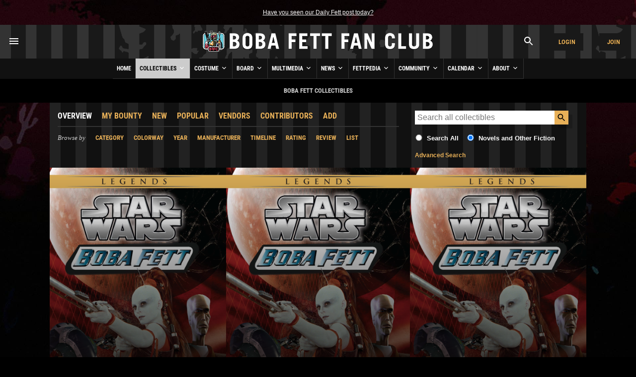

--- FILE ---
content_type: text/html; charset=UTF-8
request_url: https://www.bobafettfanclub.com/bounty/books/novels/youngboba3/
body_size: 14432
content:
<!DOCTYPE html><html class="no-js" lang="en"><!--

           |~
           |.---.
          .'_____`. /\
          |~xxxxx~| ||
          |_  #  _| ||
     .------`-#-'-----.
    (___|\_________/|_.`.
     /  | _________ | | |
    /   |/   _|_   \| | |
   /   /X|  __|__  |/ `.|
  (  --< \/    _\//|_ |`.
  `.    ~----.-~=====,:=======
    ~-._____/___:__(``/| |
      |    |      XX|~ | |
       \__/======| /|  `.|
       |_\|\    /|/_|    )
       |_   \__/   _| .-'
       | \ .'||`. / |(_|
    LS |  ||.'`.||  |   )
       |  `'|  |`'  |  /
       |    |  |    |\/

	   ______  ______  ______  ______       ______ ______ ______ ______     ______ ______  __   __       ______  __      __  __  ______    
	   /\  == \/\  __ \/\  == \/\  __ \     /\  ___/\  ___/\__  _/\__  _\   /\  ___/\  __ \/\ "-.\ \     /\  ___\/\ \    /\ \/\ \/\  == \   
	   \ \  __<\ \ \/\ \ \  __<\ \  __ \    \ \  __\ \  __\/_/\ \/_/\ \/   \ \  __\ \  __ \ \ \-.  \    \ \ \___\ \ \___\ \ \_\ \ \  __<   
		\ \_____\ \_____\ \_____\ \_\ \_\    \ \_\  \ \_____\ \_\  \ \_\    \ \_\  \ \_\ \_\ \_\"\_\    \ \_____\ \_____\ \_____\ \_____\ 
		 \/_____/\/_____/\/_____/\/_/\/_/     \/_/   \/_____/ \/_/   \/_/     \/_/   \/_/\/_/\/_/ \/_/     \/_____/\/_____/\/_____/\/_____/ 

-->
<head prefix= "og: http://ogp.me/ns# fb: http://ogp.me/ns/fb# product: http://ogp.me/ns/product#"><meta charset="utf-8"><title>Boba Fett #3: Maze of Deception - Boba Fett Collectibles - Boba Fett Fan Club</title><!-- meta --><meta name="description" content="Written by Elizabeth Hand. Re-published by Disney on October 28th, 2014. Story: CONSPIRACY ON AARGAU Timeline: 1.5 months after THE BATTLE OF GEONOSIS..."><meta itemprop="name" content="Boba Fett #3: Maze of Deception - Boba Fett Collectibles - Boba Fett Fan Club"><meta itemprop="description" content="Written by Elizabeth Hand. Re-published by Disney on October 28th, 2014. Story: CONSPIRACY ON AARGAU Timeline: 1.5 months after THE BATTLE OF GEONOSIS..."><meta itemprop="image" content="https://www.bobafettfanclub.com/multimedia/galleries/albums/userpics/10001/normal_youngboba3-1516305248.png"><meta name="robots" content="all,max-image-preview:large,max-snippet:-1,max-video-preview:-1"><meta name="googlebot" content="NOODP"><meta name="google-site-verification" content="ZksM3NOe4D9HUqooc888vKswHUFCW93RyoGCJx0hoIs"><meta name="msvalidate.01" content="DD01FB09E85604C8BAA710FC76C408DA"><meta name="p:domain_verify" content="ff9e80f6c1dc7dea151702f0b3dd0d9e"><meta name="viewport" content="width=device-width, initial-scale=1"><!-- css --><style>@font-face {	font-display: swap;	font-family: 'Roboto Condensed';	font-style: normal;	font-weight: 400;	src: url('/fonts/roboto-condensed-v27-latin-regular.woff2') format('woff2'), url('/fonts/roboto-condensed-v27-latin-regular.ttf') format('truetype');
}
@font-face {	font-display: swap;	font-family: 'Roboto Condensed';	font-style: normal;	font-weight: 700;	src: url('/fonts/roboto-condensed-v27-latin-700.woff2') format('woff2'), url('/fonts/roboto-condensed-v27-latin-700.ttf') format('truetype');
}</style><link rel="stylesheet" href="/css/cookieconsent.css"><link rel="stylesheet" href="/minify/?g=css&v=1766908713"><!-- prefetch/preconnect --><link rel="dns-prefetch" href="//www.google-analytics.com"><!-- favicons --><link rel="apple-touch-icon" sizes="180x180" href="/apple-touch-icon.png?v=6938O3j0N9"><link rel="icon" type="image/png" sizes="32x32" href="/favicon-32x32.png?v=6938O3j0N9"><link rel="icon" type="image/png" sizes="16x16" href="/favicon-16x16.png?v=6938O3j0N9"><link rel="manifest" href="/site.webmanifest?v=6938O3j0N9"><link rel="mask-icon" href="/safari-pinned-tab.svg?v=6938O3j0N9" color="#111111"><link rel="shortcut icon" href="/favicon.ico?v=6938O3j0N9"><meta name="msapplication-TileColor" content="#111111"><meta name="theme-color" content="#111111"><!-- links --><link rel="search" type="application/opensearchdescription+xml" title="Search Boba Fett Fan Club - Bounty" href="/bounty/opensearch.xml"><link rel="alternate" type="application/rss+xml" title="RSS" href="https://www.bobafettfanclub.com/news/feed/"><link rel="canonical" href="https://www.bobafettfanclub.com/bounty/books/novels/youngboba3/"><!-- open graph --><meta property="og:url" content="https://www.bobafettfanclub.com/bounty/books/novels/youngboba3/"><meta property="og:title" content="Boba Fett #3: Maze of Deception - Boba Fett Collectibles - Boba Fett Fan Club"><meta property="og:description" content="Written by Elizabeth Hand. Re-published by Disney on October 28th, 2014. Story: CONSPIRACY ON AARGAU Timeline: 1.5 months after THE BATTLE OF GEONOSIS..."><meta property="og:type" content="article"><meta property="og:site_name" content="Boba Fett Fan Club"><meta property="fb:admins" content="2506278"><meta property="fb:app_id" content="483247811832219"><meta property="fb:pages" content="23276402243"><meta property="article:content_tier" content="free"><meta property="og:image:alt" content="Boba Fett #3: Maze of Deception - Boba Fett Collectibles - Boba Fett Fan Club"><meta property="og:image" content="https://www.bobafettfanclub.com/multimedia/galleries/albums/userpics/10001/normal_youngboba3-1516305248.png"><!-- twitter card --><meta name="twitter:url" content="https://www.bobafettfanclub.com/bounty/books/novels/youngboba3/"><meta name="twitter:title" content="Boba Fett #3: Maze of Deception - Boba Fett Collectibles - Boba Fett Fan Club"><meta name="twitter:description" content="Written by Elizabeth Hand. Re-published by Disney on October 28th, 2014. Story: CONSPIRACY ON AARGAU Timeline: 1.5 months after THE BATTLE OF GEONOSIS..."><meta name="twitter:card" content="summary_large_image"><meta name="twitter:site" content="@bobafettfanclub"><meta name="twitter:image" content="https://www.bobafettfanclub.com/multimedia/galleries/albums/userpics/10001/normal_youngboba3-1516305248.png"><!-- pinterest --><meta name="p:domain_verify" content="d9a38cae912d71a6331810282215a71b"><!-- dublin core --><meta name="DC.title" lang="en" content="Boba Fett #3: Maze of Deception - Boba Fett Collectibles - Boba Fett Fan Club"><meta name="DC.description" lang="en" content="Written by Elizabeth Hand. Re-published by Disney on October 28th, 2014. Story: CONSPIRACY ON AARGAU Timeline: 1.5 months after THE BATTLE OF GEONOSIS..."><meta name="DC.subject" lang="en" content="Boba Fett, Boba Fett Fan Club, Boba Fett Multimedia, Fett, Boba, Jango, Mandalorian, Mando, helmet"><meta name="DC.creator" content="Boba Fett Fan Club"><meta name="DC.publisher" content="Boba Fett Fan Club"><meta name="DC.language" content="en"></head><body id="bounty" class="item"><div id="doc"> <div id="hd"><div class="gutter"><small id="quoteOfTheMoment" class="first last"><a href="/ticker/102/">Have you seen our Daily Fett post today?</a></small></div><!-- start header --><div id="masthead" role="banner"><div id="titlecontainer" style="justify-content: space-between;"><div id="menu-container"><div class="flex-horizontal"><div class="flex-none" style="margin-left:1rem;"><a href="#" class="bffc-toggle" data-toggle="#desktop-menu" data-single-folder><img src="/images/icons/baseline_menu_white_24px.svg" height="24" width="24" alt="Menu Icon"></a></div></div></div><div id="logo-container" style="display: flex; align-items: center; justify-content: center; height: 100%;"><a href="/" style="display:block"><img src="/images/logo/logo-rotj.png" srcset="/images/logo/logo-rotj@2x.png 2x" alt="Boba Fett Fan Club" height="68" width="480"></a></div><div id="account-container"><div class="flex-horizontal"><div class="flex-column" style="margin-left: auto;"><div class="gutter"><a href="#" class="bffc-toggle" data-toggle="#search-toggle-box" data-classes="is-active" data-single-folder><img src="/images/icons/baseline_search_white_24px.svg" alt="Search Icon" height="24" width="24"></a></div></div><div class="flex-column"><div class="gutter"><a target="_parent" href="/login/?from=header" data-fancybox-type="iframe" id="headerLogin" class="button accountBox">Login</a></div></div><div class="flex-column"><div class="gutter"><a target="_parent" href="/join/?from=header" data-fancybox-type="iframe" id="headerJoin" class="button accountBox">Join</a></div></div></div></div><div id="desktop-menu" class="bffc-toggle-folder" style="display:none;"><div class="gutter"><div class="sitemap"><div class="inline-block-container"><p class="last"><a href="/">Home</a></p></div><div class="inline-block-container"><p class="last"><a href="/bounty/">Collectibles</a></p><ul><li><a href="/bounty/my/">My Bounty</a></li><li><a href="/bounty/category/">Categories</a></li><li><a href="/bounty/colorway/">Colorways</a></li><li><a href="/bounty/list/">Lists</a></li><li><a href="/bounty/manufacturer/">Manufacturers</a></li><li><a href="/bounty/ratings/">Ratings</a></li><li><a href="/bounty/review/">Reviews</a></li><li><a href="/bounty/year/">Years</a></li><li><a href="/bounty/timeline/">Timeline</a></li></ul></div><div class="inline-block-container"><p class="last"><a href="/costume/">Costume</a></p><ul><li><a href="/costume/my/">My Costume</a></li><li><a href="/costume/variant/">Variants</a></li><li><a href="/costume/detail/">Details</a></li><li><a href="/costume/cosplay/">Cosplay</a></li></ul></div><div class="inline-block-container"><p class="last"><a href="/board/">Board</a></p><ul><li><a href="/board/my/">My Posts and Topics</a></li><li><a href="/board/new/">New Posts</a></li><li><a href="/board/topic/add/">Add New Topic</a></li></ul></div><div class="inline-block-container"><p class="last"><a href="/multimedia/">Multimedia</a></p><ul><li><a href="/multimedia/daily/">Daily Fett</a></li><li><a href="/multimedia/galleries/">Image Galleries</a></li><li><a href="/multimedia/music/">Fan Music</a></li><li><a href="/multimedia/audio/">Audio</a></li><li><a href="/multimedia/films/">Fan Films</a></li><li><a href="/multimedia/video/">Video</a></li><li><a href="/multimedia/fiction/">Fan Fiction</a></li><li><a href="/multimedia/games/">Games</a></li><li><a href="/multimedia/desktop/">Wallpaper and Downloads</a></li></ul></div><div class="inline-block-container"><p class="last"><a href="/news/">News</a></p><ul><li><a href="/news/archive/">News Archive (Since 1998)</a></li><li><a href="/news/tag/exclusive/">Exclusives</a></li><li><a href="/news/tag/guide/">Guides</a></li><li><a href="/news/tag/review/">Reviews</a></li><li><a href="/news/fett-fact-check/">Fett Fact Check</a></li><li><a href="/news/guides/">Seasonal Guides</a></li></ul></div><div class="inline-block-container"><p class="last"><a href="/fettpedia/">Fettpedia</a></p><ul><li><a href="/fettpedia/behind-the-mask/">Behind the Mask</a></li><li><a href="/fettpedia/thisdayinhistory/">This Day In History</a></li><li><a href="/fettpedia/fett-facts/">Fett Facts</a></li><li><a href="/fettpedia/fett-references/">Fett References</a></li><li><a href="/fettpedia/timeline/">Fett Timeline</a></li><li><a href="/fettpedia/quotes/">Quotes</a></li></ul></div><div class="inline-block-container"><p class="last"><a href="/community/">Community</a></p><ul><li><a href="/activity/">Activity</a></li><li><a href="/community/contests/">Contests</a></li><li><a href="/community/members/">Members</a></li><li><a href="/community/star-wars-name-generator/">Name Generator</a></li><li><a href="/message/">Messages</a></li><li><a href="/community/trophies/">Trophies</a></li></ul></div><div class="inline-block-container"><p class="last"><a href="/calendar/">Calendar</a></p><ul><li><a href="/calendar/my/">My Calendar</a></li><li><a href="/calendar/temueramorrison/">Temuera Morrison</a></li><li><a href="/calendar/daniellogan/">Daniel Logan</a></li><li><a href="/calendar/donbies/">Don Bies</a></li><li><a href="/calendar/johnmorton/">John Morton</a></li><li><a href="/calendar/markaustin/">Mark Austin</a></li><li><a href="/calendar/dickeybeer/">Dickey Beer</a></li><li><a href="/calendar/glennrandalljr/">Glenn Randall Jr.</a></li><li><a href="/calendar/eyadelbitar/">Eyad Elbitar</a></li><li><a href="/calendar/nelsonhall/">Nelson Hall</a></li><li><a href="/calendar/costume-and-props/">Costume and Props</a></li><li><a href="/calendar/jeremybulloch/">Jeremy Bulloch</a></li></ul></div><div class="inline-block-container"><p class="last"><a href="/about/">About</a></p><ul><li><a href="/about/volunteers/">Volunteer Team</a></li><li><a href="/about/mediakit/">Media Kit</a></li><li><a href="/about/press/">Press</a></li><li><a href="/about/history/">History of BFFC</a></li><li><a href="/about/links/">Links</a></li><li><a href="/about/shop/">Shop</a></li><li><a href="/about/contact/">Contact</a></li></ul></div><div class="inline-block-container"><p class="last"><a href="/search/">Search</a></p></div><div class="inline-block-container"><p class="last"><a href="/login/">Login</a></p></div><div class="inline-block-container"><p class="last"><a href="/join/">Join</a></p></div></div><!-- /.sitemap --></div></div></div><!-- /#title-container --><div id="bffc-navigation" role="navigation"><ul id="bffc-nav-icon-menu"><li id="menu-toggle-icon" class="menu-icons"><a href="#"><img src="/images/icons/baseline_menu_white_24px.svg" height="18" width="18" alt="Menu Icon"> Menu</a></li><li id="search-toggle-icon" class="menu-icons"><a href="#"><img src="/images/icons/baseline_search_white_24px.svg" height="18" width="18" alt="Search Icon"> Search</a></li><li id="account-toggle-icon" class="menu-icons"><a href="#"><img src="/images/icons/baseline_account_box_white_24px.svg" height="18" width="18" alt="Account Icon"> Account</a></li></ul><!-- /#bffc-nav-icon-menu --><ul id="bffc-nav"><li id="li0"><a href="/" class="parent">Home</a></li><!-- cached @ 1767768319 --><li id="li3"><a href="/bounty/" class="parent">Collectibles <img src="/images/icons/baseline-keyboard_arrow_down-24px.svg" height="16" width="16" alt="Down Arrow Icon"></a><ul><li class="bffc-nav-mobile-only"><a href="/bounty/">Collectibles Overview</a></li><li><a href="/bounty/my/" class="child">My Bounty</a></li><li><a href="/bounty/category/" class="child">Categories</a></li><li><a href="/bounty/colorway/" class="child">Colorways</a></li><li><a href="/bounty/list/" class="child">Lists</a></li><li><a href="/bounty/manufacturer/" class="child">Manufacturers</a></li><li><a href="/bounty/ratings/" class="child">Ratings</a></li><li><a href="/bounty/review/" class="child">Reviews</a></li><li><a href="/bounty/year/" class="child">Years</a></li><li><a href="/bounty/timeline/" class="child">Timeline</a></li></ul></li><li id="li125"><a href="/costume/" class="parent">Costume <img src="/images/icons/baseline-keyboard_arrow_down-24px.svg" height="16" width="16" alt="Down Arrow Icon"></a><ul><li class="bffc-nav-mobile-only"><a href="/costume/">Costume Overview</a></li><li><a href="/costume/my/" class="child">My Costume</a></li><li><a href="/costume/variant/" class="child">Variants</a></li><li><a href="/costume/detail/" class="child">Details</a></li><li><a href="/costume/cosplay/" class="child">Cosplay</a></li></ul></li><li id="li93"><a href="/board/" class="parent">Board <img src="/images/icons/baseline-keyboard_arrow_down-24px.svg" height="16" width="16" alt="Down Arrow Icon"></a><ul><li class="bffc-nav-mobile-only"><a href="/board/">Board Overview</a></li><li><a href="/board/my/" class="child">My Posts and Topics</a></li><li><a href="/board/new/" class="child">New Posts</a></li><li><a href="/board/topic/add/" class="child">Add New Topic</a></li></ul></li><li id="li8"><a href="/multimedia/" class="parent">Multimedia <img src="/images/icons/baseline-keyboard_arrow_down-24px.svg" height="16" width="16" alt="Down Arrow Icon"></a><ul><li class="bffc-nav-mobile-only"><a href="/multimedia/">Multimedia Overview</a></li><li><a href="/multimedia/daily/" class="child">Daily Fett</a></li><li><a href="/multimedia/galleries/" class="child">Image Galleries</a></li><li><a href="/multimedia/music/" class="child">Fan Music</a></li><li><a href="/multimedia/audio/" class="child">Audio</a></li><li><a href="/multimedia/films/" class="child">Fan Films</a></li><li><a href="/multimedia/video/" class="child">Video</a></li><li><a href="/multimedia/fiction/" class="child">Fan Fiction</a></li><li><a href="/multimedia/games/" class="child">Games</a></li><li><a href="/multimedia/desktop/" class="child">Wallpaper and Downloads</a></li></ul></li><li id="li9"><a href="/news/" class="parent">News <img src="/images/icons/baseline-keyboard_arrow_down-24px.svg" height="16" width="16" alt="Down Arrow Icon"></a><ul><li class="bffc-nav-mobile-only"><a href="/news/">News Overview</a></li><li><a href="/news/archive/" class="child">News Archive (Since 1998)</a></li><li><a href="/news/tag/exclusive/" class="child">Exclusives</a></li><li><a href="/news/tag/guide/" class="child">Guides</a></li><li><a href="/news/tag/review/" class="child">Reviews</a></li><li><a href="/news/fett-fact-check/" class="child">Fett Fact Check</a></li><li><a href="/news/guides/" class="child">Seasonal Guides</a></li></ul></li><li id="li7"><a href="/fettpedia/" class="parent">Fettpedia <img src="/images/icons/baseline-keyboard_arrow_down-24px.svg" height="16" width="16" alt="Down Arrow Icon"></a><ul><li class="bffc-nav-mobile-only"><a href="/fettpedia/">Fettpedia Overview</a></li><li><a href="/fettpedia/behind-the-mask/" class="child">Behind the Mask</a></li><li><a href="/fettpedia/thisdayinhistory/" class="child">This Day In History</a></li><li><a href="/fettpedia/fett-facts/" class="child">Fett Facts</a></li><li><a href="/fettpedia/fett-references/" class="child">Fett References</a></li><li><a href="/fettpedia/timeline/" class="child">Fett Timeline</a></li><li><a href="/fettpedia/quotes/" class="child">Quotes</a></li></ul></li><li id="li10"><a href="/community/" class="parent">Community <img src="/images/icons/baseline-keyboard_arrow_down-24px.svg" height="16" width="16" alt="Down Arrow Icon"></a><ul><li class="bffc-nav-mobile-only"><a href="/community/">Community Overview</a></li><li><a href="/activity/" class="child">Activity</a></li><li><a href="/community/contests/" class="child">Contests</a></li><li><a href="/community/members/" class="child">Members</a></li><li><a href="/community/star-wars-name-generator/" class="child">Name Generator</a></li><li><a href="/message/" class="child">Messages</a></li><li><a href="/community/trophies/" class="child">Trophies</a></li></ul></li><li id="li83"><a href="/calendar/" class="parent">Calendar <img src="/images/icons/baseline-keyboard_arrow_down-24px.svg" height="16" width="16" alt="Down Arrow Icon"></a><ul><li class="bffc-nav-mobile-only"><a href="/calendar/">Calendar Overview</a></li><li><a href="/calendar/my/" class="child">My Calendar</a></li><li><a href="/calendar/temueramorrison/" class="child">Temuera Morrison</a></li><li><a href="/calendar/daniellogan/" class="child">Daniel Logan</a></li><li><a href="/calendar/donbies/" class="child">Don Bies</a></li><li><a href="/calendar/johnmorton/" class="child">John Morton</a></li><li><a href="/calendar/markaustin/" class="child">Mark Austin</a></li><li><a href="/calendar/dickeybeer/" class="child">Dickey Beer</a></li><li><a href="/calendar/glennrandalljr/" class="child">Glenn Randall Jr.</a></li><li><a href="/calendar/eyadelbitar/" class="child">Eyad Elbitar</a></li><li><a href="/calendar/nelsonhall/" class="child">Nelson Hall</a></li><li><a href="/calendar/costume-and-props/" class="child">Costume and Props</a></li><li><a href="/calendar/jeremybulloch/" class="child">Jeremy Bulloch</a></li></ul></li><li id="li11"><a href="/about/" class="parent">About <img src="/images/icons/baseline-keyboard_arrow_down-24px.svg" height="16" width="16" alt="Down Arrow Icon"></a><ul><li class="bffc-nav-mobile-only"><a href="/about/">About Overview</a></li><li><a href="/about/volunteers/" class="child">Volunteer Team</a></li><li><a href="/about/mediakit/" class="child">Media Kit</a></li><li><a href="/about/press/" class="child">Press</a></li><li><a href="/about/history/" class="child">History of BFFC</a></li><li><a href="/about/links/" class="child">Links</a></li><li><a href="/about/shop/" class="child">Shop</a></li><li><a href="/about/contact/" class="child">Contact</a></li></ul></li></ul></div><div id="search-toggle-box" class="bffc-toggle-folder"><div class="gutter"><div role="search" class="searchbox"><form target="_parent" action="https://www.bobafettfanclub.com/search/"><label for="searchbox-query-6967e8a02a55c" class="visually-hidden">Search BFFC</label><input class="query" placeholder="Search BFFC" id="searchbox-query-6967e8a02a55c" type="text" value="" name="q" autocomplete="off" required style="position:relative; font-size:2rem; padding:1rem;"><input id="sa-6967e8a02a55c" class="submit" type="submit" value="&raquo;" style="position:absolute; right:0; top:0; bottom:0; width: 48px; height: 100%;"></form></div><!-- /.searchbox --></div></div><div id="account-toggle-box" class="bffc-toggle-folder"><div class="gutter"><div class="flex-vertical" style="justify-content: center;"><div class="flex-column" style="margin-left: auto;"><div class="gutter"></div></div><div class="flex-column"><div class="gutter"><a target="_parent" href="/login/?from=header" data-fancybox-type="iframe" id="headerLoginHorizontal" class="button accountBox">Login</a></div></div><div class="flex-column"><div class="gutter"><a target="_parent" href="/join/?from=header" data-fancybox-type="iframe" id="headerJoinHorizontal" class="button accountBox">Join</a></div></div></div></div></div></div><!-- /#masthead --><div class="deck" style="background:#000;"><div class="gutter" style="font-family:'Roboto Condensed', Helvetica, Arial; text-transform:uppercase; font-weight:700; text-align:center;">Boba Fett Collectibles</div></div> </div><!-- /#hd --> <div id="bd" role="main" itemscope itemtype="http://schema.org/Product"><div class="deck"><div class="threethree"><div class="gutter"><div class="flex-horizontal sub-nav"><div class="flex-column"><a href="/bounty/" class="active">Overview</a></div><div class="flex-column"><a href="/bounty/my/">My Bounty</a></div><div class="flex-column"><a href="/bounty/new/">New</a></div><div class="flex-column"><a href="/bounty/popular/">Popular</a></div><div class="flex-column"><a href="/bounty/buy/">Vendors</a></div><div class="flex-column"><a href="/bounty/contributors/">Contributors</a></div><div class="flex-column"><a href="/bounty/add/?catID=8">Add</a></div></div><div class="flex-horizontal sub-nav"><div class="flex-column"><span class="serif italic">Browse by</span></div><div class="flex-column"><a href="/bounty/category/">Category</a></div><div class="flex-column"><a href="/bounty/colorway/">Colorway</a></div><div class="flex-column"><a href="/bounty/year/">Year</a></div><div class="flex-column"><a href="/bounty/manufacturer/">Manufacturer</a></div><div class="flex-column"><a href="/bounty/timeline/">Timeline</a></div><div class="flex-column"><a href="/bounty/rating/">Rating</a></div><div class="flex-column"><a href="/bounty/review/">Review</a></div><div class="flex-column"><a href="/bounty/list/">List</a></div></div></div></div><div class="three"><div class="gutter"><div class="searchWrapper searchbox"><form action="/bounty/process.php" method="post" style="margin-bottom:0;"><input type="hidden" name="search" value="1"><div class="flex-horizontal flex-horizontal-top"><div class="flex-column flex-one"><label for="searchBountyQuery" class="searchbox-query-input-label"><input id="searchBountyQuery" placeholder="Search all collectibles" type="text" name="q" value="" maxlength="255" autocomplete="off" spellcheck="false" autofocus="autofocus"></label></div><div class="flex-column flex-none"><input class="submit" type="submit"></div></div><div class="searchbox-filters flex-horizontal"><div class="flex-none"><span class="flex-horizontal flex-horizontal-top"><span class="flex-none" style="margin-right:0.5rem;"><input id="search-all" type="radio" name="cat_id" value="" class="last"></span><span class="flex-one"><label for="search-all" style="width:auto; float:none;">Search All</label></span></span></div><div class="flex-none"><span class="flex-horizontal flex-horizontal-top"><span class="flex-none" style="margin-right:0.5rem;"><input id="search-category" type="radio" name="cat_id" value="8" checked="checked" class="last"></span><span class="flex-one"><label for="search-category" style="width:auto; float:none;">Novels and Other Fiction</label></span></span></div></div><small class="last searchbox-filters"><a href="/bounty/search/">Advanced Search</a></small> </form></div></div></div></div><div id="articlePictureBox" ><div style="flex: 1 1 100%;"><div class="flex-horizontal" style="position:relative; z-index:2; align-items: flex-end;"><div class="flex-column flex-threethree"><div class="gutter" style="padding-bottom:0;"><ol class="breadcrumbs flex-horizontal" itemscope itemtype="https://schema.org/BreadcrumbList"> <li itemprop="itemListElement" itemscope itemtype="https://schema.org/ListItem"><a itemprop="item" href="../../"><span itemprop="name">Books</span></a><meta itemprop="position" content="1"></li><li itemprop="itemListElement" itemscope itemtype="https://schema.org/ListItem"><a itemprop="item" href="../"><span itemprop="name">Novels and Other Fiction</span></a><meta itemprop="position" content="2"></li> </ol><h1 itemprop="name" style="background:none; padding:0; margin-top:0.5rem;">Boba Fett <span style="border-bottom:2px solid #fff;">#3: Maze of Deception</span></h1></div><div class="flex-horizontal"><div class="flex-column"><div class="gutter"><a href="/bounty/year/2003/" title="Year Released / To Be Released" style="color:#fff;">2003</a></div></div><div class="flex-column"><div class="gutter"><span itemprop="brand" itemscope itemtype="http://schema.org/Organization"><a href="/bounty/search/?c=Scholastic" style="color:#fff;"><span itemprop="name" title="Copyright">Scholastic</span></a></span></div></div><div class="flex-column"><div class="gutter"><a href="#ratings" style="color:#fff; font-weight:normal"><span class="stars-svg-with-inline-response-wrap"><span id="stars-average-91" class="stars-svg"><span style="width:80%;"></span></span><span class="stars-response" ><strong itemprop="ratingValue">4</strong> / <span itemprop="bestRating">5</span> with <span itemprop="ratingCount">2</span> votes</span></span></a></div></div><div class="flex-column"><div class="gutter"><a href="#saves" style="color:#fff; font-weight:normal">32 saves</a></div></div></div></div><div class="flex-column flex-three"><div class="gutter" style="padding-bottom:0;"><div class="flex-horizontal" style="display:none; justify-content: flex-end;"><div class="flex-none flex-none-last"><p><a class="fancybox-minimal button" href="#save-me">Save</a></p></div><div class="flex-none flex-none-last"><p><a class="fancybox-minimal button" href="#rate-me">Rate</a></p></div><div class="flex-none flex-none-last" style="margin-right:0;"><p><a class="fancybox-minimal button" href="#review-me">Review</a></p></div></div><div id="save-me" style="display:none;"><div class="gutter">#</div></div><div id="rate-me" style="display:none;"><div class="gutter">#</div></div><div id="review-me" style="display:none;"><div class="gutter">#</div></div></div></div></div><!-- /.flex-horizontal --><div class="pictureBoxTint" style="z-index:1;"></div><div class="background-hero-image" style="background-image:url('/multimedia/galleries/albums/userpics/10001/youngboba3-1516305248.png');"></div></div><!-- /wrapper --></div><div id="photos" class="gutter" style="padding-bottom:0;"><div id="bounty-item-has-images" class="flex-horizontal"><span class="multimediaThumbnail"><a itemprop="image" href="/multimedia/galleries/albums/userpics/10001/youngboba3-1516305248.png" class="fancybox" rel="gallery" title="2014 cover."><img alt="Boba Fett #3: Maze of Deception" src="/tn/100x100/multimedia/galleries/albums/userpics/10001/youngboba3-1516305248.png" srcset="/tn/200x200/multimedia/galleries/albums/userpics/10001/youngboba3-1516305248.png 2x" height="100" width="100"><br><img src="/images/icons/baseline_zoom-in_white_24px.svg" height="16" width="16" alt="Zoom" title="Zoom"></a><a href="/multimedia/galleries/6987/"><img src="/images/icons/ic_info_white_24px.svg" height="16" width="16" alt="More Info" title="More Info"></a></span><!-- /.multimediaThumbnail --><span class="multimediaThumbnail"><a itemprop="image" href="/multimedia/galleries/albums/userpics/10017/boba-fett-3.jpg" class="fancybox" rel="gallery" title="Book 3 in young adult Boba Fett series.
Aurra Sing is also featured on the cover."><img alt="Maze of Deception" src="/tn/100x100/multimedia/galleries/albums/userpics/10017/boba-fett-3.jpg" srcset="/tn/200x200/multimedia/galleries/albums/userpics/10017/boba-fett-3.jpg 2x" height="100" width="100"><br><img src="/images/icons/baseline_zoom-in_white_24px.svg" height="16" width="16" alt="Zoom" title="Zoom"></a><a href="/multimedia/galleries/385/"><img src="/images/icons/ic_info_white_24px.svg" height="16" width="16" alt="More Info" title="More Info"></a></span><!-- /.multimediaThumbnail --></div></div><div class="gutter"><div class="jump-bar medium-border"><div class="gutter"><div class="flex-horizontal flex-horizontal-mobile-row"><div class="flex-column flex-none">Overview</div><div class="flex-column flex-none"><a href="#links">Buying Options</a></div></div></div></div></div><!-- /.gutter --><div class="gutter"><div class="edititem"><h4><a href="/bounty/my/">My Bounty</a> <span style="font-weight:normal; color:#ccc; text-transform:none;">for BFFC Members</span></h4><p class="last"><a target="_parent" href="/join/?from=bounty" data-fancybox-type="iframe" class="accountBox">Join</a> or <a target="_parent" href="/login/?from=bounty" data-fancybox-type="iframe" class="accountBox">login</a> to save, rate, and review</p><!-- test --></div><!-- /.edititem --></div><!-- /.gutter --><div class="two"><div class="gutter"><h2>Overview</h2><p itemprop="description">Written by Elizabeth Hand.<br /><br />Re-published by Disney on October 28th, 2014.<br /><br />Story: CONSPIRACY ON AARGAU<br />Timeline: 1.5 months after THE BATTLE OF GEONOSIS (Star Wars: Episode II - Attack of the Clones)<br /><br />Boba Fett must regain his fortune &mdash; and battle against both other bounty hunters and Jedi foes &mdash; in this action-packed adventure.<br /><br />From the publisher:<br /><br /><blockquote>Don't miss the third adventure in the Boba Fett series! When Boba Fett's father, Jango Fett, died in the first Clone War battle, he left a fortune behind on the planet Aargau. Only bounty hunter Aurra Sing knows its location &mdash; but only Boba Fett can get to it &mdash; so they need each other to find and retrieve the fortune. But can they trust each other? As the search for his father's fortune becomes dangerously complicated, Boba Fett must outsmart his enemies, hidden and otherwise. His future depends on it.</blockquote></p><hr><h4 class="last">Additional Info</h4><div class="gutter"><p><u>Date</u></p><ul><li><strong>April 1, 2003: Release</strong> <a href="/fettpedia/thisdayinhistory/273/">#</a></li></ul><p><u>Page Count</u><br> 144</p></div><hr id="timeline"><h4 class="last"><a href="/bounty/timeline/" style="color: #ccc;">Timeline</a></h4><div class="gutter"><p><a href="/bounty/timeline/22-bby/">22 BBY</a></p></div></div></div><div class="two"><div class="gutter"><div id="links" class="gutter medium-border"><h2 class="first"><img src="/images/icons/buy.svg" height="32" width="32" alt="Buying options icon"> Buying Options</h2><div style="margin-bottom:1rem;"><small class="last"><strong>Disclosure: <span style="white-space:wrap; font-weight:normal;">we may earn a commission from purchases made using our links. Thanks for your support!</span> </strong><div id="affiliate-marketing-disclosure" style="display:none; background:#000;"><div class="gutter">This page contains affiliate links for which our site may be compensated if you make a purchase. The small commission goes toward our frugal operating expenses. We hand-pick links to places we use and recommend ourselves for official merchandise. Best of all, there is no cost to you. Thanks again for your support!</small></div></div></div><div class="bountyItemMerchantsWrap"><div class="bountyItemMerchants"><div class="bountyItemMerchant"><a href="/go/bounty/4224/" target="_blank" rel="nofollow" class="flex-horizontal" class="flex-horizontal"><span class="merchantLogo flex-none"><img src="/images/affiliates/ebay.svg" alt="eBay" title="eBay" height="31" width="88"></span></a></div><div class="bountyItemMerchant" itemprop="offers" itemscope itemtype="https://schema.org/Offer"><a href="/go/bounty/17/" target="_blank" rel="nofollow" class="flex-horizontal" itemprop="url" class="flex-horizontal"><span class="merchantLogo flex-none"><img src="/images/affiliates/amazon.svg" alt="Amazon.com" title="Amazon.com" height="31" width="88"></span><span class="merchantTitle flex-one flex-horizontal" style="display:flex !important; justify-content: flex-end;"><span class="flex-one">Paperback</span> <span class="flex-none flex-none-last amazon-price-check" data-code="0439442451" data-id="17" style="font-weight:normal; float:right; margin-left:1rem;">#</span></span></a></div><small style="margin-bottom:1rem;"><a href="/bounty/buy/">More from these vendors</a></small></div><!-- /.bountyItemMerchants --></div><!-- /.bountyItemMerchantsWrap --></div></div></div><br style="clear:both;"><div class="two"><div class="gutter"></div></div><div class="two"><div class="gutter"></div></div><br style="clear:both"><div class="gutter" style="padding-top:0;"><hr id="fettpedia"><div class="flex-horizontal" style="margin-bottom:1rem; justify-content:space-between;"><div class="flex-one"><h2>Fettpedia Articles</h2></div><div class="flex-none flex-none-last"><a href="/fettpedia/">More</a></div></div><div class="flex-horizontal flex-horizontal-top"><div class="chip"><a href="/fettpedia/boba-fett/" class="flex-horizontal"><span class="flex-none" style="line-height:0;"><img alt="Thumbnail" src="/tn/50x50/multimedia/galleries/albums/userpics/10001/boba-fett-walk.jpg" srcset="/tn/100x100/multimedia/galleries/albums/userpics/10001/boba-fett-walk.jpg 2x" width="50" height="50"></span> <span>Boba Fett </span></a></div><div class="chip"><a href="/fettpedia/aurra-sing/" class="flex-horizontal"><span class="flex-none" style="line-height:0;"><img alt="Thumbnail" src="/tn/50x50/multimedia/galleries/albums/userpics/10002/star-wars-the-clone-wars-20100330100812669.jpg" srcset="/tn/100x100/multimedia/galleries/albums/userpics/10002/star-wars-the-clone-wars-20100330100812669.jpg 2x" width="50" height="50"></span> <span>Aurra Sing </span></a></div><div class="chip"><a href="/fettpedia/elizabeth-hand/" class="flex-horizontal"><span class="flex-none" style="line-height:0;"><img alt="Thumbnail" src="/tn/50x50/multimedia/galleries/albums/userpics/10001/elizabeth-hand-1635922812.jpg" srcset="/tn/100x100/multimedia/galleries/albums/userpics/10001/elizabeth-hand-1635922812.jpg 2x" width="50" height="50"></span> <span>Elizabeth Hand </span></a></div></div><!-- /.flex-horizontal --><hr id="ratings"><!-- Ratings --><h2>Ratings</h2><div class="flex-horizontal flex-horizontal-mobile-column" style="margin-bottom:1rem; justify-content:space-between;"><div class="flex-none"><div class="flex-horizontal" style="margin-bottom:1rem;"><div class="flex-none"><p class="last"><span class="stars-svg-with-inline-response-wrap"><span id="stars-average-91" class="stars-svg"><span style="width:80%;"></span></span><span class="stars-response" itemscope itemprop="aggregateRating" itemtype="https://schema.org/AggregateRating"><strong itemprop="ratingValue">4</strong> / <span itemprop="bestRating">5</span> with <span itemprop="ratingCount">2</span> votes</span></span></p></div><div class="flex-none"><span class="small italic">including most recently:</span></div></div></div><div><span class="chip"><a href="/member/11479/" class="flex-horizontal"><span class="flex-none" style="line-height:0; margin-right:0.5rem !important;"><img src="https://www.bobafettfanclub.com/tn/25x25/boards/img/avatars/11479.png?1694799775" srcset= "https://www.bobafettfanclub.com/tn/50x50/boards/img/avatars/11479.png?1694799775 2x" alt="Avatar for BFFC member Scerro" height="25" width="25" style="vertical-align:middle"></span>Scerro</a></span><span class="chip"><a href="/member/8278/" class="flex-horizontal"><span class="flex-none" style="line-height:0; margin-right:0.5rem !important;"><img src="https://www.bobafettfanclub.com/tn/25x25/images/no-image-yet.jpg?1671247072" srcset= "https://www.bobafettfanclub.com/tn/50x50/images/no-image-yet.jpg?1671247072 2x" alt="Avatar for BFFC member MandaloreRising" height="25" width="25" style="vertical-align:middle"></span>MandaloreRising</a></span></div></div><small style="margin-top:1rem;"><a href="/bounty/books/novels/youngboba3/ratings/" class="button button-small button-secondary">View all BFFC member ratings</a></small><hr id="reviews"><!-- Reviews --><h2>Reviews</h2><!--<small>Be the first to review this.</small>--><a href="/bounty/books/novels/youngboba3/review/" class="button">Write a Review</a><hr id="saves"><h2 class="first">Saves</h2><div class="flex-horizontal flex-horizontal-mobile-column" style="margin-bottom:1rem; justify-content:space-between;"><div class="flex-none"><small>32 saves <span class="small italic">including most recently:</span> </small></div><div><span class="chip"><a href="/member/16513/" class="flex-horizontal"><span class="flex-none" style="line-height:0; margin-right:0.5rem !important;"><img src="https://www.bobafettfanclub.com/tn/25x25/boards/img/avatars/16513.jpg?1699918950" srcset= "https://www.bobafettfanclub.com/tn/50x50/boards/img/avatars/16513.jpg?1699918950 2x" alt="Avatar for BFFC member Bobafett99" height="25" width="25" style="vertical-align:middle"></span>Bobafett99</a></span><span class="chip"><a href="/member/15457/" class="flex-horizontal"><span class="flex-none" style="line-height:0; margin-right:0.5rem !important;"><img src="https://www.bobafettfanclub.com/tn/25x25/boards/img/avatars/15457.jpg?1666968676" srcset= "https://www.bobafettfanclub.com/tn/50x50/boards/img/avatars/15457.jpg?1666968676 2x" alt="Avatar for BFFC member BearZewp" height="25" width="25" style="vertical-align:middle"></span>BearZewp</a></span><span class="chip"><a href="/member/17024/" class="flex-horizontal"><span class="flex-none" style="line-height:0; margin-right:0.5rem !important;"><img src="https://www.bobafettfanclub.com/tn/25x25/boards/img/avatars/17024.png?1733174105" srcset= "https://www.bobafettfanclub.com/tn/50x50/boards/img/avatars/17024.png?1733174105 2x" alt="Avatar for BFFC member Mandrewlore" height="25" width="25" style="vertical-align:middle"></span>Mandrewlore</a></span><span class="chip"><a href="/member/11479/" class="flex-horizontal"><span class="flex-none" style="line-height:0; margin-right:0.5rem !important;"><img src="https://www.bobafettfanclub.com/tn/25x25/boards/img/avatars/11479.png?1694799775" srcset= "https://www.bobafettfanclub.com/tn/50x50/boards/img/avatars/11479.png?1694799775 2x" alt="Avatar for BFFC member Scerro" height="25" width="25" style="vertical-align:middle"></span>Scerro</a></span><span class="chip"><a href="/member/2/" class="flex-horizontal"><span class="flex-none" style="line-height:0; margin-right:0.5rem !important;"><img src="https://www.bobafettfanclub.com/tn/25x25/boards/img/avatars/2.jpg?1613789217" srcset= "https://www.bobafettfanclub.com/tn/50x50/boards/img/avatars/2.jpg?1613789217 2x" alt="Avatar for BFFC member BFFC Admin" height="25" width="25" style="vertical-align:middle"></span>BFFC Admin<img src="/images/icons/verified-24px.svg" height="18" width="18" title="Verified" alt="Verified Icon" class="chip-icon"></a></span></div></div><div class="flex-horizontal"><div class="flex-column flex-none"><small><a href="/bounty/books/novels/youngboba3/have/" class="button">27 haves</a></small></div><div class="flex-column flex-none"><small><a href="/bounty/books/novels/youngboba3/want/" class="button">2 wants</a></small></div><div class="flex-column flex-none"><small><a href="/bounty/books/novels/youngboba3/like/" class="button">3 likes</a></small></div></div></div><!-- /.gutter --><div class="three"><div class="gutter"><hr id="stats"><h4 class="first last">Stats</h4><ul class="display-count-saved-bounty"><li>6,118 views</li></ul></div></div><div class="three"><div class="gutter"></div></div><div class="three"><div class="gutter"><hr><h4>Last Updated</h4><small class="first">April 27, 2016</small><h4>Bounty ID</h4><small class="first last">91 (<a href="/bounty/id/91/" rel="nofollow" style="color:#555;">Permalink</a>)</small></div></div><br style="clear:both"><!-- short URL? --><!-- no short URL yet --><div id="related-bounty"><div class="gutter"><hr id="related"><div class="flex-horizontal flex-horizontal-top" style="margin-bottom:1rem;"><div class="flex-one"><h2 class="last">Related Set Items in the <strong>Novels and Other Fiction</strong> Category</h2></div><div class="flex-none" style="margin-left:1rem; margin-right:0;"><div id="toggle-variant-items"></div></div></div><div class="truncated-content"><div class="truncated-content-text"><div class="grid-wrap grid-wrap-five"><a href="/bounty/books/novels/youngboba6/" class=" "><span class="bounty-item-thumbnail-wrap" style="margin-bottom:1rem;"><img alt="Thumbnail" src="/tn/200x200/multimedia/galleries/albums/userpics/10001/youngboba6-1516305651.png" srcset="/tn/300x300/multimedia/galleries/albums/userpics/10001/youngboba6-1516305651.png 2x" width="200" height="200" class="bounty-item-thumbnail"></span><span class=""><span class="normal">Boba Fett</span> #6: Pursuit</span><span class="flex-horizontal grey7 record-category-item-meta normal"><span class="flex-column flex-none nowrap">2004</span><span class="flex-column flex-none">Scholastic</span><span class="flex-column flex-none nowrap"><img src="/images/icons/image.svg" height="16" width="16" alt="Photos" title="2 Photos">&nbsp;2</span><span class="flex-column flex-none nowrap"><img src="/images/icons/save.svg" height="16" width="16" alt="Save Icon">30</span><span class="flex-column flex-none nowrap"><img src="/images/icons/buy.svg" height="16" width="16" alt="Buy Links" title="2 Buy Links">&nbsp;2</span></span></a><a href="/bounty/books/novels/youngboba5/" class=" "><span class="bounty-item-thumbnail-wrap" style="margin-bottom:1rem;"><img alt="Thumbnail" src="/tn/200x200/multimedia/galleries/albums/userpics/10001/youngboba5-1516305561.png" srcset="/tn/300x300/multimedia/galleries/albums/userpics/10001/youngboba5-1516305561.png 2x" width="200" height="200" class="bounty-item-thumbnail"></span><span class=""><span class="normal">Boba Fett</span> #5: A New Threat</span><span class="flex-horizontal grey7 record-category-item-meta normal"><span class="flex-column flex-none nowrap">2004</span><span class="flex-column flex-none">Scholastic</span><span class="flex-column flex-none nowrap"><img src="/images/icons/image.svg" height="16" width="16" alt="Photos" title="2 Photos">&nbsp;2</span><span class="flex-column flex-none nowrap"><img src="/images/icons/save.svg" height="16" width="16" alt="Save Icon">27</span><span class="flex-column flex-none nowrap"><img src="/images/icons/buy.svg" height="16" width="16" alt="Buy Links" title="1 Buy Link">&nbsp;1</span></span></a><a href="/bounty/books/novels/youngboba4/" class=" "><span class="bounty-item-thumbnail-wrap" style="margin-bottom:1rem;"><img alt="Thumbnail" src="/tn/200x200/multimedia/galleries/albums/userpics/10001/youngboba4-1516305484.png" srcset="/tn/300x300/multimedia/galleries/albums/userpics/10001/youngboba4-1516305484.png 2x" width="200" height="200" class="bounty-item-thumbnail"></span><span class=""><span class="normal">Boba Fett</span> #4: Hunted</span><span class="flex-horizontal grey7 record-category-item-meta normal"><span class="flex-column flex-none nowrap">2003</span><span class="flex-column flex-none">Scholastic</span><span class="flex-column flex-none nowrap"><img src="/images/icons/image.svg" height="16" width="16" alt="Photos" title="2 Photos">&nbsp;2</span><span class="flex-column flex-none nowrap"><img src="/images/icons/save.svg" height="16" width="16" alt="Save Icon">31</span><span class="flex-column flex-none nowrap"><img src="/images/icons/buy.svg" height="16" width="16" alt="Buy Links" title="2 Buy Links">&nbsp;2</span></span></a><a href="/bounty/books/novels/youngboba2/" class=" "><span class="bounty-item-thumbnail-wrap" style="margin-bottom:1rem;"><img alt="Thumbnail" src="/tn/200x200/multimedia/galleries/albums/userpics/10017/fettcrossfirebook.jpg" srcset="/tn/300x300/multimedia/galleries/albums/userpics/10017/fettcrossfirebook.jpg 2x" width="200" height="200" class="bounty-item-thumbnail"></span><span class=""><span class="normal">Boba Fett</span> #2: Crossfire</span><span class="flex-horizontal grey7 record-category-item-meta normal"><span class="flex-column flex-none nowrap">2003</span><span class="flex-column flex-none">Scholastic</span><span class="flex-column flex-none nowrap"><img src="/images/icons/image.svg" height="16" width="16" alt="Photos" title="2 Photos">&nbsp;2</span><span class="flex-column flex-none nowrap"><img src="/images/icons/save.svg" height="16" width="16" alt="Save Icon">31</span><span class="flex-column flex-none nowrap"><img src="/images/icons/buy.svg" height="16" width="16" alt="Buy Links" title="2 Buy Links">&nbsp;2</span></span></a><a href="/bounty/books/novels/youngboba1/" class=" "><span class="bounty-item-thumbnail-wrap" style="margin-bottom:1rem;"><img alt="Thumbnail" src="/tn/200x200/multimedia/galleries/albums/userpics/10001/e2-fight-to-survive.jpg" srcset="/tn/300x300/multimedia/galleries/albums/userpics/10001/e2-fight-to-survive.jpg 2x" width="200" height="200" class="bounty-item-thumbnail"></span><span class=""><span class="normal">Boba Fett</span> #1: The Fight to Survive</span><span class="flex-horizontal grey7 record-category-item-meta normal"><span class="flex-column flex-none nowrap">2002</span><span class="flex-column flex-none">Scholastic</span><span class="flex-column flex-none nowrap"><img src="/images/icons/image.svg" height="16" width="16" alt="Photos" title="3 Photos">&nbsp;3</span><span class="flex-column flex-none nowrap"><img src="/images/icons/save.svg" height="16" width="16" alt="Save Icon">39</span><span class="flex-column flex-none nowrap"><img src="/images/icons/buy.svg" height="16" width="16" alt="Buy Links" title="2 Buy Links">&nbsp;2</span></span></a></div></div><div class="truncated-content-overlay"><button class="button button-small" style="width:100%;">Tap to Show More</button></div></div><p><a href="../">View All in This Category</a></p></div></div><br style="clear:both"><div class="gutter"><!-- start cache --><div class="gutter" style="border:1px solid #555; margin-bottom:1rem; text-align:center;"><small class="first"><strong>Bounty</strong> by the Numbers</small><div class="grid-wrap grid-wrap-six last"><div><p><span class="h3">5,126</span><br><span style="font-weight:normal;">Items</span></p></div><div><p><span class="h3">46,903</span><br><span style="font-weight:normal;">Saves</span></p></div><div><p><span class="h3">6,727</span><br><span style="font-weight:normal;">Ratings & Reviews</span></p></div><div><p><span class="h3">2,708</span><br><span style="font-weight:normal;">Buy Links</span></p></div><div><p><span class="h3">14,151</span><br><span style="font-weight:normal;">Images</span></p></div><div><p><span class="h3">1,831</span><br><span style="font-weight:normal;">Member Lists</span></p></div></div></div><!-- stop cache --></div><div class="two"><div class="gutter"><div id="adSq" class="ad nocontent"><small class="grey7">&#8595; Advertisement &#8595;</small><div class="gutter"><a target="_blank" rel="nofollow" href="/ads/322/"><img src="/images/banners/target-square-darthvader.gif" alt="Banner"><br><span class="copy">Shop Star Wars at Target – Including Specials Only at Target</span></a></div><!-- /gutter --><small class="grey7" style="margin:2px 0; text-align:center;"><a href="https://www.bobafettfanclub.com/about/ad-policy/" target="_parent" class="grey7">Ad Policy</a></small></div><!-- not a bot --></div></div><div class="two"><div class="gutter" style="text-align:center;"><div id="featured-bounty" class="gutter has-thumbnail" style="border:1px solid #555; margin-bottom:1rem;"><small class="first">Featured <strong>Bounty</strong></small><a href="/bounty/apparel/jewelry/figpin-734-boba-fett/" style="display:block; margin-bottom:1rem;"><img alt="Thumbnail" src="/tn/300x300/multimedia/galleries/albums/userpics/10001/figpin-734-boba-fett-16240398500.png" srcset="/tn/600x600/multimedia/galleries/albums/userpics/10001/figpin-734-boba-fett-16240398500.png 2x" width="300" height="300"></a><span style="font-weight:normal;">FiGPiN</span> #734: Boba Fett<br><span class="grey7" style="font-weight:normal;">2021 &bull; Jewelry, Pins, and Accessories<br></span><a href="/bounty/apparel/jewelry/figpin-734-boba-fett/">More Info</a></div></div></div><br style="clear:both;"><div class="deck"><div class="gutter"><p class="first"><strong>About <u>Bounty</u> on BFFC</strong></p><p>Bounty is our collectibles database for all official Boba Fett collectibles. Use <a href="/bounty/my/">My Bounty</a> to easily keep track of what you have, want, and like. You can also add a review &mdash; with stars, words, or both. Are we missing something? <a href="/about/contact/">Please let us know.</a></p><small>You can also discuss collectibles in general on our message board!</small><a href="https://www.bobafettfanclub.com/board/forum/11/" class="button button-small">Browse Collectible Discussions</a> <a href="https://www.bobafettfanclub.com/board/forum/11/add/" class="button button-small button-secondary">Add New Topic</a></div></div> </div><!-- /#bd --> <div id="ft"><!-- start footer --><div class="gutter"><div class="social-share-wrap"><div class="gutter"><div class="flex-horizontal flex-horizontal-mobile-row" style="justify-content:center;"><div class="flex-column flex-none"><small class="last">Share this page:</small></div><div class="flex-column flex-none"><a href="https://www.facebook.com/sharer.php?u=https://www.bobafettfanclub.com/bounty/books/novels/youngboba3/&t=Boba+Fett+%233%3A+Maze+of+Deception&src=sp" target="_blank" rel="nofollow">Facebook</a></div><div class="flex-column flex-none"><a href="https://twitter.com/intent/tweet?original_referer=https://www.bobafettfanclub.com/bounty/books/novels/youngboba3/&source=tweetbutton&text=Boba+Fett+%233%3A+Maze+of+Deception&url=https://www.bobafettfanclub.com/bounty/books/novels/youngboba3/" target="_blank" rel="nofollow">Twitter</a></div><div class="flex-column flex-none"><a href="mailto:?subject=Boba+Fett+%233%3A+Maze+of+Deception&body=Boba+Fett+%233%3A+Maze+of+Deception%20%0D%0D%20https://www.bobafettfanclub.com/bounty/books/novels/youngboba3/">Email</a></div><div class="flex-column flex-none mobile-only"><a href="sms:?&body=Boba+Fett+%233%3A+Maze+of+Deception%0D%0Dhttps://www.bobafettfanclub.com/bounty/books/novels/youngboba3/">SMS</a></div><div class="flex-column flex-none"><a href="https://bsky.app/intent/compose?text=Boba+Fett+%233%3A+Maze+of+Deception%20https://www.bobafettfanclub.com/bounty/books/novels/youngboba3/" target="_blank" rel="nofollow">Bluesky</a></div><div class="flex-column flex-none flex-none-last" style="margin-left:0;"><a href="https://threads.net/intent/post?text=Boba+Fett+%233%3A+Maze+of+Deception&url=https://www.bobafettfanclub.com/bounty/books/novels/youngboba3/" target="_blank" rel="nofollow">Threads</a></div></div></div></div></div><!-- /.gutter --><div id="adHo" class="ad nocontent flex-horizontal"><div id="adHoLeft" class="flex-column flex-none" style="margin-right:0;"><img src="/images/footer_han-solo-carbonite.gif" alt="Thank You For Your Support" title="Thank You!" width="150" height="84"></div><div id="adHoCenter" class="flex-column flex-one"><small class="grey7">&#8595; Advertisement &#8595;</small><div class="gutter"><a target="_blank" rel="nofollow" href="/ads/334/"><img src="/images/banners/ee-horizontal-tbobf.jpg" alt="Banner"><br><span class="copy">Add This Boba Fett Bounty to Your Cargo Hold at Entertainment Earth</span></a></div><!-- /gutter --><small class="grey7">&#8593; Only recommended Boba Fett and Star Wars merchant links seen here. <a href="https://www.bobafettfanclub.com/about/ad-policy/" target="_parent" class="grey7">Learn more about our ad policy.</a> &#8593;</small></div><!-- /800 --><div id="adHoRight" class="flex-column flex-none" style="margin-right:0;">&nbsp;</div></div><!-- not a bot --><div id="globalFooter"><div id="signupBar"><div class="content-container" style="text-align:left;"><div class="flex-horizontal flex-horizontal-mobile-column" style="margin-bottom:1rem;"><div class="flex-one"><h1 class="text-wrap-balance" style="padding-top:0;">As you wish: <span class="normal">BFFC is for every Boba Fett fan and fandom</span></h1></div><div class="flex-none flex-none-last"><div class="gutter" style="text-align:center;"><p class="last" style="margin-top:1rem;"><a href="/join/" class="button button-primary accountBox" data-fancybox-type="iframe" style="margin-bottom:1rem;">Join the Club</a> <a href="/login/" class="button button-secondary accountBox" data-fancybox-type="iframe" style="margin-bottom:1rem;">Login</a></p></div></div></div><div class="flex-horizontal flex-horizontal-mobile-column" style="margin-bottom:1rem;"><div class="flex-one"><div class="gutter"><p><strong>Looking for fellow Fett fans, files, and more?</strong></p><p>Representing <strong style="color:#fff;">17,378 members</strong> &mdash; <strong style="color:#fff">224,899</strong> fans including social, BFFC is for all ages and interest levels. By creating an account, you unlock bonus features throughout the site for free.</p><p class="last"><a href="/community/" class="button button-secondary">See Community Perks</a></p></div></div><div class="flex-one"><div class="gutter"><p><strong>Want to help represent the best of Fett fandom?</strong></p><p>For nearly 30 years, we've been the premier online destination for all things Fett. Use your BFFC account to better interact, explore, and enjoy the most here on bobafett.com.</p><p class="last"><a href="/about/" class="button button-secondary">Learn About BFFC</a></p></div></div></div></div></div><!-- /#signupBar --><br style="clear:both;"><div class="gutter" style="text-align:center;"><div class="sitemap"><div class="inline-block-container"><p class="last"><a href="/">Home</a></p></div><div class="inline-block-container"><p class="last"><a href="/bounty/">Collectibles</a></p><ul><li><a href="/bounty/my/">My Bounty</a></li><li><a href="/bounty/category/">Categories</a></li><li><a href="/bounty/colorway/">Colorways</a></li><li><a href="/bounty/list/">Lists</a></li><li><a href="/bounty/manufacturer/">Manufacturers</a></li><li><a href="/bounty/ratings/">Ratings</a></li><li><a href="/bounty/review/">Reviews</a></li><li><a href="/bounty/year/">Years</a></li><li><a href="/bounty/timeline/">Timeline</a></li></ul></div><div class="inline-block-container"><p class="last"><a href="/costume/">Costume</a></p><ul><li><a href="/costume/my/">My Costume</a></li><li><a href="/costume/variant/">Variants</a></li><li><a href="/costume/detail/">Details</a></li><li><a href="/costume/cosplay/">Cosplay</a></li></ul></div><div class="inline-block-container"><p class="last"><a href="/board/">Board</a></p><ul><li><a href="/board/my/">My Posts and Topics</a></li><li><a href="/board/new/">New Posts</a></li><li><a href="/board/topic/add/">Add New Topic</a></li></ul></div><div class="inline-block-container"><p class="last"><a href="/multimedia/">Multimedia</a></p><ul><li><a href="/multimedia/daily/">Daily Fett</a></li><li><a href="/multimedia/galleries/">Image Galleries</a></li><li><a href="/multimedia/music/">Fan Music</a></li><li><a href="/multimedia/audio/">Audio</a></li><li><a href="/multimedia/films/">Fan Films</a></li><li><a href="/multimedia/video/">Video</a></li><li><a href="/multimedia/fiction/">Fan Fiction</a></li><li><a href="/multimedia/games/">Games</a></li><li><a href="/multimedia/desktop/">Wallpaper and Downloads</a></li></ul></div><div class="inline-block-container"><p class="last"><a href="/news/">News</a></p><ul><li><a href="/news/archive/">News Archive (Since 1998)</a></li><li><a href="/news/tag/exclusive/">Exclusives</a></li><li><a href="/news/tag/guide/">Guides</a></li><li><a href="/news/tag/review/">Reviews</a></li><li><a href="/news/fett-fact-check/">Fett Fact Check</a></li><li><a href="/news/guides/">Seasonal Guides</a></li></ul></div><div class="inline-block-container"><p class="last"><a href="/fettpedia/">Fettpedia</a></p><ul><li><a href="/fettpedia/behind-the-mask/">Behind the Mask</a></li><li><a href="/fettpedia/thisdayinhistory/">This Day In History</a></li><li><a href="/fettpedia/fett-facts/">Fett Facts</a></li><li><a href="/fettpedia/fett-references/">Fett References</a></li><li><a href="/fettpedia/timeline/">Fett Timeline</a></li><li><a href="/fettpedia/quotes/">Quotes</a></li></ul></div><div class="inline-block-container"><p class="last"><a href="/community/">Community</a></p><ul><li><a href="/activity/">Activity</a></li><li><a href="/community/contests/">Contests</a></li><li><a href="/community/members/">Members</a></li><li><a href="/community/star-wars-name-generator/">Name Generator</a></li><li><a href="/message/">Messages</a></li><li><a href="/community/trophies/">Trophies</a></li></ul></div><div class="inline-block-container"><p class="last"><a href="/calendar/">Calendar</a></p><ul><li><a href="/calendar/my/">My Calendar</a></li><li><a href="/calendar/temueramorrison/">Temuera Morrison</a></li><li><a href="/calendar/daniellogan/">Daniel Logan</a></li><li><a href="/calendar/donbies/">Don Bies</a></li><li><a href="/calendar/johnmorton/">John Morton</a></li><li><a href="/calendar/markaustin/">Mark Austin</a></li><li><a href="/calendar/dickeybeer/">Dickey Beer</a></li><li><a href="/calendar/glennrandalljr/">Glenn Randall Jr.</a></li><li><a href="/calendar/eyadelbitar/">Eyad Elbitar</a></li><li><a href="/calendar/nelsonhall/">Nelson Hall</a></li><li><a href="/calendar/costume-and-props/">Costume and Props</a></li><li><a href="/calendar/jeremybulloch/">Jeremy Bulloch</a></li></ul></div><div class="inline-block-container"><p class="last"><a href="/about/">About</a></p><ul><li><a href="/about/volunteers/">Volunteer Team</a></li><li><a href="/about/mediakit/">Media Kit</a></li><li><a href="/about/press/">Press</a></li><li><a href="/about/history/">History of BFFC</a></li><li><a href="/about/links/">Links</a></li><li><a href="/about/shop/">Shop</a></li><li><a href="/about/contact/">Contact</a></li></ul></div><div class="inline-block-container"><p class="last"><a href="/search/">Search</a></p></div><div class="inline-block-container"><p class="last"><a href="/login/">Login</a></p></div><div class="inline-block-container"><p class="last"><a href="/join/">Join</a></p></div></div><!-- /#sitemap --><small><a href="https://bobafett.club/websitesurvey" target="_blank">Check out our website feedback survey to help shape the future of BFFC!</a></small><small>Follow BFFC</small><ul class="flex-horizontal flex-align-center flex-justify-center follow "><li class="flex-column"><a class="facebook" target="_blank" href="https://www.facebook.com/bobafettfanclub" title="Follow BFFC on Facebook"><span>Facebook</span></a></li><li class="flex-column"><a class="instagram" target="_blank" href="https://www.instagram.com/bobafettfanclub/" title="Follow BFFC on Instagram"><span>Instagram</span></a></li><li class="flex-column"><a class="twitter" target="_blank" href="https://twitter.com/bobafettfanclub" title="Follow BFFC on Twitter"><span>Twitter</span></a></li><li class="flex-column"><a class="tumblr" target="_blank" href="https://bobafettfanclub.tumblr.com/" title="Follow BFFC on Tumblr"><span>Tumblr</span></a></li><li class="flex-column"><a class="youtube" target="_blank" href="https://www.youtube.com/bobafettfanclub?sub_confirmation=1" title="Subscribe to BFFC Videos on YouTube"><span>YouTube</span></a></li><li class="flex-column"><a href="https://www.threads.net/intent/follow?username=bobafettfanclub" title="Follow BFFC on Threads" class="threads" target="_blank" ><span>Threads</span></a></li><li class="flex-column"><a href="https://mas.to/@bobafettfanclub" title="Follow BFFC on Mastodon" class="mastodon" target="_blank" ><span>Mastodon</span></a></li><li class="flex-column"><a href="https://bsky.app/profile/bobafettfanclub.com" title="Follow BFFC on Bluesky" class="bluesky" target="_blank" ><span>Bluesky</span></a></li></ul><br><br><div id="footer-only-links" class="flex-horizontal flex-horizontal-top"><div class="flex-column flex-none"><a href="/community/rules/">Community Rules</a></div><div class="flex-column flex-none"><a href="/about/copyright/">Copyright</a></div><div class="flex-column flex-none"><a href="/about/privacy/">Privacy Policy</a></div><div class="flex-column flex-none" style="display:none;"><a href="#" data-cc="show-preferencesModal">Cookie Preferences</a></div><div class="flex-column flex-none"><a href="/about/accessibility/">Accessibility</a></div><div class="flex-column flex-none"><a href="/about/ad-policy/">Ad Policy</a></div><div class="flex-column flex-none"><a href="https://fwdlabs.com/" target="_blank">Site by FWD:labs</a></div></div><small style="color:#999;">Boba Fett, Star Wars, and all logos, trademarks, character names, and all related elements &copy; & &trade; Lucasfilm Ltd., whereas the Boba Fett Fan Club is an <u>unofficial</u> website since 1996.</small></div></div><!-- /#footer --><div id="mobile-indicator"></div><script src="/minify/?g=js&v=1757627459"></script><script async src="https://www.googletagmanager.com/gtag/js?id=G-V2VJ88W3E4"></script><script> window.dataLayer = window.dataLayer || []; function gtag(){dataLayer.push(arguments);} gtag('js', new Date()); gtag('config', 'G-V2VJ88W3E4');</script><!-- Matomo --><script> var _paq = window._paq = window._paq || []; /* tracker methods like "setCustomDimension" should be called before "trackPageView" */ _paq.push(['trackPageView']); _paq.push(['enableLinkTracking']); (function() { var u="//www.bobafettfanclub.com/analytics/"; _paq.push(['setTrackerUrl', u+'matomo.php']); _paq.push(['setSiteId', '1']); var d=document, g=d.createElement('script'), s=d.getElementsByTagName('script')[0]; g.async=true; g.src=u+'matomo.js'; s.parentNode.insertBefore(g,s); })();</script><!-- End Matomo Code --> </div><!-- /#ft --></div><!-- /#doc --><script>jQuery(document).ready(function ($) {	/* Label click should check the radio button, too */	/* Reference: https://stackoverflow.com/a/4474469 */	$('form.saveForm label').click( function(){ $(this).prev('input:radio') .attr('checked', true)	.change();	}); $("form.saveForm").click(function () {	console.log("Save form clicked"); var userID = $(this).find('input[name="userID"]').attr('value');	if (userID == "") {	console.log("User is not logged in");	$("input[name=saveFormSelection]").prop('checked',false);	$("#headerLogin").click();	} else {	var itemID = $(this).find('input[name="itemID"]').attr('value');	/* Source: http://stackoverflow.com/a/3440515 */	var statusID = $("#form" + itemID + " input[name='saveFormSelection']:checked").val();	console.log("Form clicked for item #" + itemID + ": " + statusID);	$('#form' + itemID + ' input[name="saveFormSelection"]').change(function (event) {	event.stopPropagation();	var changedStatusID = $("#form" + itemID + " input[name='saveFormSelection']:checked").val();	/* $("#form" + itemID).html("Selected Value: " + changedStatusID); */	if (changedStatusID === statusID) {	return;	}	});	if (itemID.length > 0) {	$("#saveProcessing" + itemID).html('<img src="/images/loading.gif" title="Processing..." />').delay(500);	var fd = new FormData(this);	fd.append('statusID', statusID); $.ajax({	type: "POST", url: "/classes/admin.php",	data: fd,	contentType: false,	cache: false,	processData:false, beforeSend: function() { $("#saveProcessing" + itemID).show();	$("#saveResponse" + itemID).hide(); }, complete: function() {	$("#saveProcessing" + itemID).hide();	$("#saveResponse" + itemID).show(); }, success: function(data){	if (data.status == 'success') {	$("#saveResponse" + itemID).html("Saved!");	} else if (data.status == 'error') {	$("#saveResponse" + itemID).html("Error saving selection. If logged in, try clicking circle.");	}	$("#form" + itemID + " input:radio").removeAttr('checked');	$("#form" + itemID + " input:radio[value='" + statusID + "']").prop('checked', true);	}, error: function(response) {	$("#saveProcessing" + itemID).hide();	$("#saveResponse" + itemID).html("Error: " + response);	console.log(response) } }); return false;	}	} }); $("input#sharePublicBountyURL").focus(function() { $(this).select(); } );	$("input#sharePublicBountyURL").mouseup(function(e) { return false; });
});</script><script>jQuery(document).ready(function($){ $('form.ratingsForm label').click( function(){ $(this).prev('input:radio') .attr('checked', true) .change(); }); $("form.ratingsForm").click(function (e) { e.preventDefault(); var userID = $(this).find('input[name="userID"]').attr('value');	if (userID == "") {	console.log("User is not logged in");	$("input[name=rateFormSelection]").prop('checked',false);	$("#headerLogin").click();	} else {	var tempID = $(this).find('input[name="itemID"]').attr('value'); var rating = ""; var ratingSelection = $("input[name=rateFormSelection]:checked"); if (ratingSelection.length > 0) { rating = ratingSelection.val(); } $("#ratingsProcessing-" + tempID).text('Processing...'); $.ajax({ url: "/classes/admin.php", type: "POST", data: new FormData(this), contentType: false, cache: false, processData:false, complete: function() { }, success: function(result){ if (result.status == "error") {	$("#ratingsResponse-" + tempID).html("Error: " + result.msg); } else {	$("#ratingsResponse-" + tempID).html("Saved! " + result.msg); } }, error: function(error) { $("#ratingsResponse-" + tempID).html("Error saving. Please contact info@bobafettfanclub.com for support."); console.log("Error: " + JSON.stringify(error)); } });	} }); $('form.reviewForm input[name="reviewFormMethod"]').val("ajax"); $("form.reviewForm").submit(function (e) { e.preventDefault(); var tempID = $(this).find('input[name="itemID"]').attr('value'); var review = $(this).find('input[name="review"]').val(); console.log("Temp ID: " + tempID); console.log("Review: " + review); $("#reviewProcessing-" + tempID).text('Processing...'); $.ajax({ url: "/classes/admin.php", type: "POST", data: new FormData(this), contentType: false, cache: false, processData:false, complete: function() { }, success: function(result){ if (result.status == "error") { $("#reviewResponse-" + tempID).html("Error: " + result.msg); } else { $("#reviewResponse-" + tempID).html("Saved! " + result.msg); } }, error: function(error) { $("#reviewResponse-" + tempID).html("Error saving. Please contact info@bobafettfanclub.com for support."); console.log("Error: " + JSON.stringify(error)); } }); });
});</script><script type="text/javascript">jQuery(document).ready(function($){	if ($('#related-bounty .bg-variant').length) {	$('#toggle-variant-items').append('<input id="toggle-variant-items-checkbox" type="checkbox" /> <label for="toggle-variant-items-checkbox">Check box to hide variants</label>');	$('#toggle-variant-items-checkbox').change(function() {	if ($('#toggle-variant-items-checkbox').is(':checked')) {	$('#related-bounty .item-variant').hide();	} else {	$('#related-bounty .item-variant').show();	}	});	}
});</script><script type="text/javascript">jQuery(document).ready(function(){	$('.amazon-price-check').each(function(){	var code = $(this).data('code');	var id = $(this).data('id');	$(this).load("/bounty/getAmazonPrice.php?code=" + code + "&id=" + id, function(response, status, xhr) {	if (status == "error") {	console.log(msg + xhr.status + " " + xhr.statusText);	}	});	});
});</script></body></html>

--- FILE ---
content_type: text/html; charset=UTF-8
request_url: https://www.bobafettfanclub.com/bounty/getAmazonPrice.php?code=0439442451&id=17
body_size: 220
content:
<strike style="font-style:italic;">$6.99</strike> $6.35 sale price (9% off)<img src="//ir-na.amazon-adsystem.com/e/ir?t=thebobafettfan02&l=am2&o=1&a=0439442451" width="1" height="1" border="0" alt="" style="border:none !important; margin:0px !important;" />

--- FILE ---
content_type: image/svg+xml
request_url: https://www.bobafettfanclub.com/images/affiliates/amazon.svg
body_size: 1636
content:
<svg xmlns="http://www.w3.org/2000/svg" viewBox="0 0 880 310"><g id="Layer_2" data-name="Layer 2"><rect width="880" height="310" style="fill:#fff"/></g><g id="Amazon"><path id="path8" d="M521.37,212.29c-39.22,28.92-96.08,44.34-145,44.34-68.64,0-130.43-25.38-177.17-67.61-3.68-3.32-.39-7.84,4-5.26,50.45,29.36,112.83,47,177.26,47a352.43,352.43,0,0,0,135.22-27.65c6.64-2.82,12.2,4.35,5.7,9.16" transform="translate(0 0)" style="fill:#f90;fill-rule:evenodd"/><path id="path10" d="M537.68,193.64c-5-6.41-33.14-3-45.78-1.53-3.85.47-4.43-2.88-1-5.29,22.42-15.78,59.21-11.22,63.5-5.94s-1.12,42.2-22.19,59.8c-3.23,2.7-6.31,1.26-4.87-2.32,4.73-11.81,15.33-38.29,10.31-44.72" transform="translate(0 0)" style="fill:#f90;fill-rule:evenodd"/><path id="path12" d="M492.78,75.43V60.09a3.78,3.78,0,0,1,3.88-3.87h68.67a3.82,3.82,0,0,1,4,3.87V73.23c0,2.2-1.89,5.08-5.18,9.64l-35.58,50.8c13.22-.33,27.18,1.64,39.17,8.4a7,7,0,0,1,3.64,6V164.4c0,2.23-2.47,4.85-5.05,3.5-21.13-11.08-49.19-12.28-72.55.12-2.38,1.29-4.87-1.3-4.87-3.53V149c0-2.5,0-6.76,2.52-10.55l41.23-59.12H496.75a3.81,3.81,0,0,1-4-3.85" transform="translate(0 0)" style="fill-rule:evenodd"/><path id="path14" d="M242.3,171.13H221.41a3.94,3.94,0,0,1-3.73-3.56V60.36a3.92,3.92,0,0,1,4-3.85h19.48A3.92,3.92,0,0,1,245,60.09v14h.38c5.09-13.55,14.64-19.86,27.51-19.86,13.07,0,21.24,6.31,27.12,19.86,5-13.55,16.54-19.86,28.85-19.86,8.76,0,18.33,3.61,24.18,11.72,6.61,9,5.26,22.13,5.26,33.61l0,67.67a3.94,3.94,0,0,1-4,3.88H333.36a4,4,0,0,1-3.77-3.88V110.43c0-4.53.42-15.81-.58-20.1-1.56-7.2-6.23-9.23-12.29-9.23a13.87,13.87,0,0,0-12.48,8.79c-2.15,5.4-1.94,14.45-1.94,20.54v56.82a3.94,3.94,0,0,1-4,3.88H277.41a4,4,0,0,1-3.76-3.88l0-56.82c0-12,2-29.56-12.87-29.56-15,0-14.43,17.16-14.43,29.56v56.82a3.94,3.94,0,0,1-4,3.88" transform="translate(0 0)" style="fill-rule:evenodd"/><path id="path16" d="M628.41,54.25c31,0,47.78,26.62,47.78,60.47,0,32.7-18.54,58.64-47.78,58.64-30.44,0-47-26.62-47-59.79,0-33.38,16.78-59.32,47-59.32m.18,21.89c-15.4,0-16.37,21-16.37,34.05s-.2,41.08,16.19,41.08c16.19,0,17-22.57,17-36.32,0-9-.39-19.86-3.12-28.44-2.35-7.46-7-10.37-13.66-10.37" transform="translate(0 0)" style="fill-rule:evenodd"/><path id="path18" d="M716.38,171.13h-20.8a4,4,0,0,1-3.76-3.88l0-107.24a4,4,0,0,1,4-3.5h19.36a4,4,0,0,1,3.73,3V75.9h.38c5.85-14.66,14.05-21.65,28.47-21.65,9.38,0,18.51,3.38,24.39,12.63,5.47,8.58,5.47,23,5.47,33.38v67.49a4,4,0,0,1-4,3.38h-21a4,4,0,0,1-3.7-3.38V109.52c0-11.73,1.35-28.89-13.08-28.89-5.08,0-9.75,3.41-12.07,8.58-2.94,6.55-3.32,13.08-3.32,20.31v57.73a4,4,0,0,1-4.09,3.88" transform="translate(0 0)" style="fill-rule:evenodd"/><path id="path28" d="M438,119.92c0,8.14.21,14.92-3.9,22.15-3.32,5.88-8.61,9.49-14.46,9.49-8,0-12.72-6.11-12.72-15.13,0-17.81,16-21,31.08-21v4.53m21.07,50.92a4.37,4.37,0,0,1-4.93.5c-6.94-5.76-8.2-8.44-12-13.93-11.46,11.69-19.6,15.19-34.44,15.19-17.6,0-31.26-10.84-31.26-32.56,0-16.95,9.17-28.5,22.27-34.14,11.34-5,27.18-5.88,39.28-7.26v-2.7c0-5,.39-10.84-2.55-15.13-2.53-3.85-7.41-5.44-11.73-5.44-8,0-15,4.09-16.77,12.55-.36,1.88-1.74,3.73-3.65,3.82L383.1,89.56c-1.7-.38-3.61-1.76-3.12-4.37,4.65-24.57,26.86-32,46.72-32,10.17,0,23.45,2.7,31.47,10.4,10.17,9.49,9.2,22.15,9.2,35.93v32.56c0,9.78,4.05,14.07,7.87,19.36,1.32,1.88,1.62,4.15-.09,5.56-4.26,3.55-11.84,10.16-16,13.86l0,0" transform="translate(0 0)" style="fill-rule:evenodd"/><path id="path30" d="M164.17,119.92c0,8.14.21,14.92-3.91,22.15-3.32,5.88-8.58,9.49-14.45,9.49-8,0-12.7-6.11-12.7-15.13,0-17.81,16-21,31.06-21v4.53m21.07,50.92a4.38,4.38,0,0,1-4.94.5c-6.93-5.76-8.17-8.44-12-13.93-11.45,11.69-19.56,15.19-34.43,15.19-17.57,0-31.26-10.84-31.26-32.56,0-16.95,9.19-28.5,22.27-34.14,11.34-5,27.18-5.88,39.28-7.26v-2.7c0-5,.38-10.84-2.53-15.13-2.55-3.85-7.43-5.44-11.72-5.44-8,0-15.07,4.09-16.81,12.55-.35,1.88-1.73,3.73-3.61,3.82l-20.27-2.18a3.69,3.69,0,0,1-3.12-4.37c4.67-24.57,26.86-32,46.72-32,10.17,0,23.45,2.7,31.47,10.4,10.16,9.49,9.2,22.15,9.2,35.93v32.56c0,9.78,4.05,14.07,7.87,19.36,1.35,1.88,1.65,4.15-.06,5.56-4.26,3.55-11.84,10.16-16,13.86l-.06,0" transform="translate(0 0)" style="fill-rule:evenodd"/></g></svg>